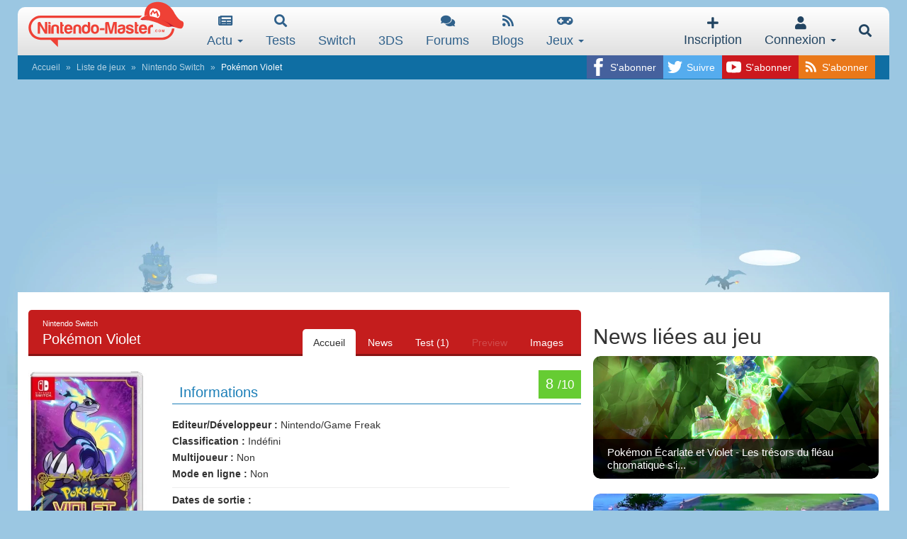

--- FILE ---
content_type: text/html; charset=UTF-8
request_url: https://www.nintendo-master.com/comments?type=Game&id=7208
body_size: 3566
content:

<h3>Commentaires
    <small id="comment-nb">(3)</small>
</h3>

<div class="media comment-post comment-item">
                        <a href="#" class="top_connect">Connectez-vous pour réagir.</a>
            </div>

<div class="comments-list" id="comments-list">
    <div class="btn-load-new" id="load-new-btn" style="display:none;">
        <a href="#" data-role="load-new-comments" class="btn btn-primary">Nouveaux commentaires</a>
    </div>

            <div class="media comment-item-container comment-item" data-id="1208584" id="msg-1208584">
        <div class="media-left hidden-xs">
        <a href="https://www.nintendo-master.com/profil/liamwalker">
            <img class="media-object avatar" src="https://www.nintendo-master.com/galerie/membres/avatars/default/default.jpg">
        </a>

        <small><i>1 posts</i></small>
        <small><b>Néophyte</b></small>
    </div>
        <div class="media-body">
        <div class="comment-header">
            <div class="comment-labels">
                
                
                                    
                                    
                            </div>

            <b><a href="https://www.nintendo-master.com/profil/liamwalker" class="post-username ">LiamWalker</a></b> a écrit <i class="comment-date">Le 11/10/2025 à 11:06</i>
        </div>
        <div class="comment-content">
            <div class="content"><p>Pokémon Violet is truly a breath of fresh air with its open-world format. I love how it brings a new sense of freedom and exploration to the franchise. It reminds me of the excitement you feel when discovering new challenges, much like the thrill of playing the <a href="https://yupgames.io/g/moto-x3m" target="_blank"><strong>moto x3m bike race game</strong></a>. It's all about taking on obstacles and pushing your limits, much like the journey of self-discovery in Pokémon! Great post, looking forward to more insights about the game.</p></div>

            
                    </div>
    </div>
</div>            <div class="media comment-item-container comment-item" data-id="1198870" id="msg-1198870">
        <div class="media-left hidden-xs">
        <a href="https://www.nintendo-master.com/profil/evelynwang">
            <img class="media-object avatar" src="https://www.nintendo-master.com/galerie/membres/avatars/default/default.jpg">
        </a>

        <small><i>2 posts</i></small>
        <small><b>Néophyte</b></small>
    </div>
        <div class="media-body">
        <div class="comment-header">
            <div class="comment-labels">
                
                
                                    
                                    
                            </div>

            <b><a href="https://www.nintendo-master.com/profil/evelynwang" class="post-username ">evelynwang</a></b> a écrit <i class="comment-date">Le 09/01/2025 à 10:39</i>
        </div>
        <div class="comment-content">
            <div class="content"><p>Discover your location instantly with <a href="https://mylocationnow.io/" target="_blank">my location now</a> – a fast and reliable solution for tracking geographic information.</p></div>

            
                    </div>
    </div>
</div>            <div class="media comment-item-container comment-item" data-id="1188174" id="msg-1188174">
        <div class="media-left hidden-xs">
        <a href="https://www.nintendo-master.com/profil/hoseajacobs">
            <img class="media-object avatar" src="https://www.nintendo-master.com/galerie/membres/avatars/default/default.jpg">
        </a>

        <small><i>1 posts</i></small>
        <small><b>Néophyte</b></small>
    </div>
        <div class="media-body">
        <div class="comment-header">
            <div class="comment-labels">
                
                
                                    
                                    
                            </div>

            <b><a href="https://www.nintendo-master.com/profil/hoseajacobs" class="post-username ">HoseaJacobs</a></b> a écrit <i class="comment-date">Le 19/10/2023 à 08:45</i>
        </div>
        <div class="comment-content">
            <div class="content"><p>Prepare to haunt various locations and unleash your ghostly powers to spook the unsuspecting inhabitants. With its charming graphics and captivating gameplay, <a href="https://hauntthehouse.io" target="_blank">Haunt The House</a> offers a refreshing twist on the traditional ghostly narrative. Get ready to scare, surprise, and delight as you navigate through different scenarios, leaving a trail of goosebumps in your wake.</p></div>

            
                    </div>
    </div>
</div>    
            <div class="btn-load-more" id="load-more-btn">
            <a href="#" data-role="load-comments" class="btn btn-primary">Voir tous les commentaires</a>
        </div>
    </div>

<div id="edit_content"></div>
<form action="" method="post" id="delete-comment"><input type="hidden" name="_method" value="DELETE"><input type="hidden" name="_token" value="M0S23spueJLly5X0gASbvVkZj9fEYHg4Bu02rQqq"></form>

<script>
    $('#delete-comment').ajaxify(function (result) {
        $('#msg-' + result.id).fadeOut(100, function () {
            $(this).remove();
        });
        $('#comment-nb').text('(' + result.nb + ')');
    });

    var lastID, firstID, new_comments = [];
    var $load_new = $('[data-role="load-new-comments"]'), $no_comments = $('#no-comments');

    $('#post-comment').ajaxify(function (result, $form, $btn) {
        $btn.loadingState(false);
        if ($('.comment-item-container').length != 0) {
            $('.comment-item-container:first').before(result.item);
        } else {
            $no_comments.before(result.item);
        }
                $btn.hide();
        $('#follow_check').hide();
                $('#comment-content').val('');
        CKEDITOR.instances['comment-content'].destroy();
        $('#comment-nb').text('(' + result.nb + ')');

        $no_comments.remove();
        $.notify('success', 'Votre réponse a été postée.');
    });

    $('[data-role="load-comments"]').on('click', function (e) {
        e.preventDefault();

        lastID = $('.comment-item-container:last').data('id');

        var $this = $(this);

        var type = 'Game';
        var id = '7208';

        $.get('/comments/load', {type: type, id: id, lastID: lastID}, function (result) {
            $.each(result.list, function (key, value) {
                $('.comment-item-container:last').after(value);
            });

            if (result.list.length != 0) {
                $no_comments.remove();
            }

            if (result.nb <= $('.comment-item').length - 1) {
                $this.parent().remove();
            }
        });
    });

    $load_new.on('click', function (e) {
        e.preventDefault();

        $.each(new_comments.list, function (key, value) {
            $('.comment-item-container:first').before(value);
        });

        if (new_comments.list.length != 0) {
            $no_comments.remove();
        }

        $('#comment-nb').text('(' + new_comments.nb + ')');

        $load_new.parent().hide();
    });

    $(document).on('click', '[data-role="quote"]', function (e) {
        e.preventDefault();

        var $target = $(this).closest('.comment-item-container');
        var id = $target.data('id');
        var val = $target.find('.content-hidden').html();

        val = '<blockquote><strong>' + $target.find('.post-username').text() + ' a écrit :</strong><br>' + val + '</blockquote>';

        $('#comment-content').trigger('focus').val(val);
    });

    $(document).on('click', '[data-role="edit"]', function (e) {
        e.preventDefault();

        var $target = $(this).closest('.comment-item-container');
        var id = $target.data('id');

        $.getJSON($(this).attr('href'), function (result) {
            $target.find('.content').hide();

            var titleTopic = '';
            if (result.title != null) {
                titleTopic = '<input class="form-control" name="title" value="' + result.title + '"><br>';
            }

            $target.find('.edit-post').show().find('.form_update').html(
                titleTopic +
                '<textarea name="content" class="content-edit"></textarea><br>' +
                '<input type="hidden" name="id" value="' + id + '">' +
                '<button type="submit" class="btn btn-primary edit-btn"><span class="fa fa-pencil-alt"></span> Editer</button> ' +
                '<button type="button" class="btn btn-warning" data-role="cancel-edit">Annuler</button>');
            $target.find('.content-edit').val(result.msg);

            $('#edit_content').html(result.editor);
        });
    });

    $(document).on('click', '[data-role="cancel-edit"]', function () {
        var $target = $(this).closest('.comment-item-container');
        var id = $target.data('id');

        $('#edit_content').empty();
        $target.find('.content').show();
        $target.find('.edit-post').hide().find('.form_update').empty();
    });

    $(document).ajaxify('[data-role="edit-post"]', function (result, $this, $btn) {
        $.notify('success', 'Votre réponse a été modifiée.');

        $this.find('[data-role="cancel-edit"]').trigger('click');
        $this.parents('.comment-item-container').find('.content').html(result.content);
        $this.parents('.comment-item-container').find('.content-hidden').html(result.content_hidden);
    });

    $(document).on('click', '[data-role="destroy"]', function (e) {
        e.preventDefault();

        var $this = $(this);
        var $target = $(this).closest('.comment-item-container');
        var id = $target.data('id');

        BootstrapDialog.alert({
            title: 'Suppression',
            message: 'Etes-vous sûr de vouloir supprimer ce commentaire ?',
            buttonLabel: 'Confirmer la suppression',
            callback: function (result) {
                if (result) {
                    $('#delete-comment').attr('action', $this.attr('href')).submit();
                }
            }
        });
    });

    
    refreshNew();

    function refreshNew() {
        firstID = $('.comment-item-container:first').data('id');

        var type = 'Game';
        var id = '7208';

        $.get('/comments/load_new', {type: type, id: id, firstID: firstID}, function (result) {
            if (result.list.length != 0) {
                $load_new.parent().show();
            }
            new_comments = result;
            setTimeout(refreshNew, 15000);
        });
    }
</script>

--- FILE ---
content_type: text/html; charset=utf-8
request_url: https://www.google.com/recaptcha/api2/aframe
body_size: 267
content:
<!DOCTYPE HTML><html><head><meta http-equiv="content-type" content="text/html; charset=UTF-8"></head><body><script nonce="HHa-6HwIdGU7qsFUcKIATg">/** Anti-fraud and anti-abuse applications only. See google.com/recaptcha */ try{var clients={'sodar':'https://pagead2.googlesyndication.com/pagead/sodar?'};window.addEventListener("message",function(a){try{if(a.source===window.parent){var b=JSON.parse(a.data);var c=clients[b['id']];if(c){var d=document.createElement('img');d.src=c+b['params']+'&rc='+(localStorage.getItem("rc::a")?sessionStorage.getItem("rc::b"):"");window.document.body.appendChild(d);sessionStorage.setItem("rc::e",parseInt(sessionStorage.getItem("rc::e")||0)+1);localStorage.setItem("rc::h",'1769785329895');}}}catch(b){}});window.parent.postMessage("_grecaptcha_ready", "*");}catch(b){}</script></body></html>